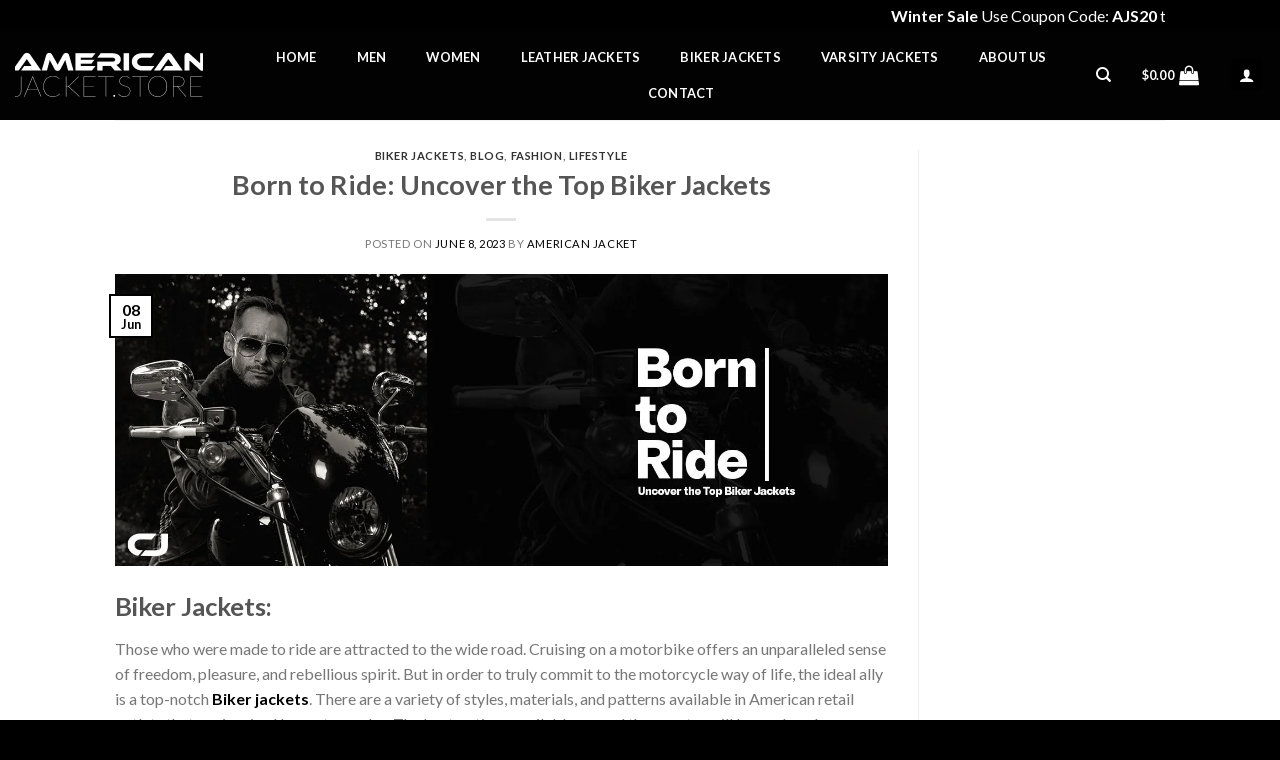

--- FILE ---
content_type: text/html; charset=UTF-8
request_url: https://www.americanjacket.store/born-to-ride-uncover-the-top-biker-jackets-in-american-stores/
body_size: 27534
content:
<!DOCTYPE html> <!--[if IE 9 ]><html lang="en-US" class="ie9 loading-site no-js"> <![endif]--> <!--[if IE 8 ]><html lang="en-US" class="ie8 loading-site no-js"> <![endif]--> <!--[if (gte IE 9)|!(IE)]><!--><html lang="en-US" class="loading-site no-js"> <!--<![endif]--><head><meta name="google-site-verification" content="bvM8s0Qs7NCAsuuqydZPSwmyNfyX27aMpMMY9vFKMpM" /> <script src="https://cdnjs.cloudflare.com/ajax/libs/jquery/3.0.0/jquery.min.js"></script> <script defer src="https://cdnjs.cloudflare.com/ajax/libs/jquery-modal/0.9.1/jquery.modal.min.js"></script> <link rel="stylesheet" href="https://cdnjs.cloudflare.com/ajax/libs/jquery-modal/0.9.1/jquery.modal.min.css" /><meta charset="UTF-8" /><link rel="profile" href="http://gmpg.org/xfn/11" /><link rel="pingback" href="https://www.americanjacket.store/xmlrpc.php" /> <script defer src="[data-uri]"></script> <meta name='robots' content='index, follow, max-image-preview:large, max-snippet:-1, max-video-preview:-1' /><meta name="viewport" content="width=device-width, initial-scale=1, maximum-scale=1" /><title>Born to Ride: Uncover the Top Biker Jackets</title><meta name="description" content="Discover the finest selection of biker jackets in American stores and ride in style with the perfect combination of fashion and protection." /><link rel="canonical" href="https://www.americanjacket.store/born-to-ride-uncover-the-top-biker-jackets-in-american-stores/" /><meta property="og:locale" content="en_US" /><meta property="og:type" content="article" /><meta property="og:title" content="Born to Ride: Uncover the Top Biker Jackets" /><meta property="og:description" content="Discover the finest selection of biker jackets in American stores and ride in style with the perfect combination of fashion and protection." /><meta property="og:url" content="https://www.americanjacket.store/born-to-ride-uncover-the-top-biker-jackets-in-american-stores/" /><meta property="og:site_name" content="American Jacket Store" /><meta property="article:published_time" content="2023-06-08T11:55:10+00:00" /><meta property="article:modified_time" content="2023-06-13T12:59:24+00:00" /><meta property="og:image" content="https://www.americanjacket.store/wp-content/uploads/2023/06/BORN-TO-RIDE.jpg" /><meta property="og:image:width" content="1400" /><meta property="og:image:height" content="530" /><meta property="og:image:type" content="image/jpeg" /><meta name="author" content="American Jacket" /><meta name="twitter:card" content="summary_large_image" /><meta name="twitter:label1" content="Written by" /><meta name="twitter:data1" content="American Jacket" /><meta name="twitter:label2" content="Est. reading time" /><meta name="twitter:data2" content="5 minutes" /> <script type="application/ld+json" class="yoast-schema-graph">{"@context":"https://schema.org","@graph":[{"@type":"Article","@id":"https://www.americanjacket.store/born-to-ride-uncover-the-top-biker-jackets-in-american-stores/#article","isPartOf":{"@id":"https://www.americanjacket.store/born-to-ride-uncover-the-top-biker-jackets-in-american-stores/"},"author":{"name":"American Jacket","@id":"https://www.americanjacket.store/#/schema/person/168338245a8870d4a4c5950b6dce9ae8"},"headline":"Born to Ride: Uncover the Top Biker Jackets","datePublished":"2023-06-08T11:55:10+00:00","dateModified":"2023-06-13T12:59:24+00:00","mainEntityOfPage":{"@id":"https://www.americanjacket.store/born-to-ride-uncover-the-top-biker-jackets-in-american-stores/"},"wordCount":1068,"commentCount":0,"publisher":{"@id":"https://www.americanjacket.store/#organization"},"image":{"@id":"https://www.americanjacket.store/born-to-ride-uncover-the-top-biker-jackets-in-american-stores/#primaryimage"},"thumbnailUrl":"https://www.americanjacket.store/wp-content/uploads/2023/06/BORN-TO-RIDE.jpg","keywords":["Biker Jackets"],"articleSection":["Biker Jackets","Blog","Fashion","Lifestyle"],"inLanguage":"en-US","potentialAction":[{"@type":"CommentAction","name":"Comment","target":["https://www.americanjacket.store/born-to-ride-uncover-the-top-biker-jackets-in-american-stores/#respond"]}]},{"@type":"WebPage","@id":"https://www.americanjacket.store/born-to-ride-uncover-the-top-biker-jackets-in-american-stores/","url":"https://www.americanjacket.store/born-to-ride-uncover-the-top-biker-jackets-in-american-stores/","name":"Born to Ride: Uncover the Top Biker Jackets","isPartOf":{"@id":"https://www.americanjacket.store/#website"},"primaryImageOfPage":{"@id":"https://www.americanjacket.store/born-to-ride-uncover-the-top-biker-jackets-in-american-stores/#primaryimage"},"image":{"@id":"https://www.americanjacket.store/born-to-ride-uncover-the-top-biker-jackets-in-american-stores/#primaryimage"},"thumbnailUrl":"https://www.americanjacket.store/wp-content/uploads/2023/06/BORN-TO-RIDE.jpg","datePublished":"2023-06-08T11:55:10+00:00","dateModified":"2023-06-13T12:59:24+00:00","description":"Discover the finest selection of biker jackets in American stores and ride in style with the perfect combination of fashion and protection.","breadcrumb":{"@id":"https://www.americanjacket.store/born-to-ride-uncover-the-top-biker-jackets-in-american-stores/#breadcrumb"},"inLanguage":"en-US","potentialAction":[{"@type":"ReadAction","target":["https://www.americanjacket.store/born-to-ride-uncover-the-top-biker-jackets-in-american-stores/"]}]},{"@type":"ImageObject","inLanguage":"en-US","@id":"https://www.americanjacket.store/born-to-ride-uncover-the-top-biker-jackets-in-american-stores/#primaryimage","url":"https://www.americanjacket.store/wp-content/uploads/2023/06/BORN-TO-RIDE.jpg","contentUrl":"https://www.americanjacket.store/wp-content/uploads/2023/06/BORN-TO-RIDE.jpg","width":1400,"height":530,"caption":"Biker Jackets"},{"@type":"BreadcrumbList","@id":"https://www.americanjacket.store/born-to-ride-uncover-the-top-biker-jackets-in-american-stores/#breadcrumb","itemListElement":[{"@type":"ListItem","position":1,"name":"Home","item":"https://www.americanjacket.store/"},{"@type":"ListItem","position":2,"name":"Blog","item":"https://www.americanjacket.store/blog/"},{"@type":"ListItem","position":3,"name":"Born to Ride: Uncover the Top Biker Jackets"}]},{"@type":"WebSite","@id":"https://www.americanjacket.store/#website","url":"https://www.americanjacket.store/","name":"American Jacket Store","description":"","publisher":{"@id":"https://www.americanjacket.store/#organization"},"potentialAction":[{"@type":"SearchAction","target":{"@type":"EntryPoint","urlTemplate":"https://www.americanjacket.store/?s={search_term_string}"},"query-input":{"@type":"PropertyValueSpecification","valueRequired":true,"valueName":"search_term_string"}}],"inLanguage":"en-US"},{"@type":"Organization","@id":"https://www.americanjacket.store/#organization","name":"American Jacket Store","url":"https://www.americanjacket.store/","logo":{"@type":"ImageObject","inLanguage":"en-US","@id":"https://www.americanjacket.store/#/schema/logo/image/","url":"https://www.americanjacket.store/wp-content/uploads/2022/11/AMERICAN-JACKET-FONT-WHITE-1.png","contentUrl":"https://www.americanjacket.store/wp-content/uploads/2022/11/AMERICAN-JACKET-FONT-WHITE-1.png","width":188,"height":53,"caption":"American Jacket Store"},"image":{"@id":"https://www.americanjacket.store/#/schema/logo/image/"}},{"@type":"Person","@id":"https://www.americanjacket.store/#/schema/person/168338245a8870d4a4c5950b6dce9ae8","name":"American Jacket","image":{"@type":"ImageObject","inLanguage":"en-US","@id":"https://www.americanjacket.store/#/schema/person/image/","url":"https://secure.gravatar.com/avatar/9e882692cf5a71ec74406bbc3154c93b?s=96&d=mm&r=g","contentUrl":"https://secure.gravatar.com/avatar/9e882692cf5a71ec74406bbc3154c93b?s=96&d=mm&r=g","caption":"American Jacket"},"sameAs":["https://www.americanjacket.store/"]}]}</script> <link rel='dns-prefetch' href='//www.googletagmanager.com' /><link rel='dns-prefetch' href='//fonts.googleapis.com' /><link rel="alternate" type="application/rss+xml" title="American Jacket Store &raquo; Feed" href="https://www.americanjacket.store/feed/" /><link rel="alternate" type="application/rss+xml" title="American Jacket Store &raquo; Comments Feed" href="https://www.americanjacket.store/comments/feed/" /><link rel="alternate" type="application/rss+xml" title="American Jacket Store &raquo; Born to Ride: Uncover the Top Biker Jackets Comments Feed" href="https://www.americanjacket.store/born-to-ride-uncover-the-top-biker-jackets-in-american-stores/feed/" /> <script defer src="[data-uri]"></script> <style id='wp-emoji-styles-inline-css' type='text/css'>img.wp-smiley, img.emoji {
		display: inline !important;
		border: none !important;
		box-shadow: none !important;
		height: 1em !important;
		width: 1em !important;
		margin: 0 0.07em !important;
		vertical-align: -0.1em !important;
		background: none !important;
		padding: 0 !important;
	}</style><link rel='stylesheet' id='wp-block-library-css' href='https://www.americanjacket.store/wp-includes/css/dist/block-library/style.min.css?ver=6.6.4' type='text/css' media='all' /><style id='classic-theme-styles-inline-css' type='text/css'>/*! This file is auto-generated */
.wp-block-button__link{color:#fff;background-color:#32373c;border-radius:9999px;box-shadow:none;text-decoration:none;padding:calc(.667em + 2px) calc(1.333em + 2px);font-size:1.125em}.wp-block-file__button{background:#32373c;color:#fff;text-decoration:none}</style><style id='global-styles-inline-css' type='text/css'>:root{--wp--preset--aspect-ratio--square: 1;--wp--preset--aspect-ratio--4-3: 4/3;--wp--preset--aspect-ratio--3-4: 3/4;--wp--preset--aspect-ratio--3-2: 3/2;--wp--preset--aspect-ratio--2-3: 2/3;--wp--preset--aspect-ratio--16-9: 16/9;--wp--preset--aspect-ratio--9-16: 9/16;--wp--preset--color--black: #000000;--wp--preset--color--cyan-bluish-gray: #abb8c3;--wp--preset--color--white: #ffffff;--wp--preset--color--pale-pink: #f78da7;--wp--preset--color--vivid-red: #cf2e2e;--wp--preset--color--luminous-vivid-orange: #ff6900;--wp--preset--color--luminous-vivid-amber: #fcb900;--wp--preset--color--light-green-cyan: #7bdcb5;--wp--preset--color--vivid-green-cyan: #00d084;--wp--preset--color--pale-cyan-blue: #8ed1fc;--wp--preset--color--vivid-cyan-blue: #0693e3;--wp--preset--color--vivid-purple: #9b51e0;--wp--preset--gradient--vivid-cyan-blue-to-vivid-purple: linear-gradient(135deg,rgba(6,147,227,1) 0%,rgb(155,81,224) 100%);--wp--preset--gradient--light-green-cyan-to-vivid-green-cyan: linear-gradient(135deg,rgb(122,220,180) 0%,rgb(0,208,130) 100%);--wp--preset--gradient--luminous-vivid-amber-to-luminous-vivid-orange: linear-gradient(135deg,rgba(252,185,0,1) 0%,rgba(255,105,0,1) 100%);--wp--preset--gradient--luminous-vivid-orange-to-vivid-red: linear-gradient(135deg,rgba(255,105,0,1) 0%,rgb(207,46,46) 100%);--wp--preset--gradient--very-light-gray-to-cyan-bluish-gray: linear-gradient(135deg,rgb(238,238,238) 0%,rgb(169,184,195) 100%);--wp--preset--gradient--cool-to-warm-spectrum: linear-gradient(135deg,rgb(74,234,220) 0%,rgb(151,120,209) 20%,rgb(207,42,186) 40%,rgb(238,44,130) 60%,rgb(251,105,98) 80%,rgb(254,248,76) 100%);--wp--preset--gradient--blush-light-purple: linear-gradient(135deg,rgb(255,206,236) 0%,rgb(152,150,240) 100%);--wp--preset--gradient--blush-bordeaux: linear-gradient(135deg,rgb(254,205,165) 0%,rgb(254,45,45) 50%,rgb(107,0,62) 100%);--wp--preset--gradient--luminous-dusk: linear-gradient(135deg,rgb(255,203,112) 0%,rgb(199,81,192) 50%,rgb(65,88,208) 100%);--wp--preset--gradient--pale-ocean: linear-gradient(135deg,rgb(255,245,203) 0%,rgb(182,227,212) 50%,rgb(51,167,181) 100%);--wp--preset--gradient--electric-grass: linear-gradient(135deg,rgb(202,248,128) 0%,rgb(113,206,126) 100%);--wp--preset--gradient--midnight: linear-gradient(135deg,rgb(2,3,129) 0%,rgb(40,116,252) 100%);--wp--preset--font-size--small: 13px;--wp--preset--font-size--medium: 20px;--wp--preset--font-size--large: 36px;--wp--preset--font-size--x-large: 42px;--wp--preset--font-family--inter: "Inter", sans-serif;--wp--preset--font-family--cardo: Cardo;--wp--preset--spacing--20: 0.44rem;--wp--preset--spacing--30: 0.67rem;--wp--preset--spacing--40: 1rem;--wp--preset--spacing--50: 1.5rem;--wp--preset--spacing--60: 2.25rem;--wp--preset--spacing--70: 3.38rem;--wp--preset--spacing--80: 5.06rem;--wp--preset--shadow--natural: 6px 6px 9px rgba(0, 0, 0, 0.2);--wp--preset--shadow--deep: 12px 12px 50px rgba(0, 0, 0, 0.4);--wp--preset--shadow--sharp: 6px 6px 0px rgba(0, 0, 0, 0.2);--wp--preset--shadow--outlined: 6px 6px 0px -3px rgba(255, 255, 255, 1), 6px 6px rgba(0, 0, 0, 1);--wp--preset--shadow--crisp: 6px 6px 0px rgba(0, 0, 0, 1);}:where(.is-layout-flex){gap: 0.5em;}:where(.is-layout-grid){gap: 0.5em;}body .is-layout-flex{display: flex;}.is-layout-flex{flex-wrap: wrap;align-items: center;}.is-layout-flex > :is(*, div){margin: 0;}body .is-layout-grid{display: grid;}.is-layout-grid > :is(*, div){margin: 0;}:where(.wp-block-columns.is-layout-flex){gap: 2em;}:where(.wp-block-columns.is-layout-grid){gap: 2em;}:where(.wp-block-post-template.is-layout-flex){gap: 1.25em;}:where(.wp-block-post-template.is-layout-grid){gap: 1.25em;}.has-black-color{color: var(--wp--preset--color--black) !important;}.has-cyan-bluish-gray-color{color: var(--wp--preset--color--cyan-bluish-gray) !important;}.has-white-color{color: var(--wp--preset--color--white) !important;}.has-pale-pink-color{color: var(--wp--preset--color--pale-pink) !important;}.has-vivid-red-color{color: var(--wp--preset--color--vivid-red) !important;}.has-luminous-vivid-orange-color{color: var(--wp--preset--color--luminous-vivid-orange) !important;}.has-luminous-vivid-amber-color{color: var(--wp--preset--color--luminous-vivid-amber) !important;}.has-light-green-cyan-color{color: var(--wp--preset--color--light-green-cyan) !important;}.has-vivid-green-cyan-color{color: var(--wp--preset--color--vivid-green-cyan) !important;}.has-pale-cyan-blue-color{color: var(--wp--preset--color--pale-cyan-blue) !important;}.has-vivid-cyan-blue-color{color: var(--wp--preset--color--vivid-cyan-blue) !important;}.has-vivid-purple-color{color: var(--wp--preset--color--vivid-purple) !important;}.has-black-background-color{background-color: var(--wp--preset--color--black) !important;}.has-cyan-bluish-gray-background-color{background-color: var(--wp--preset--color--cyan-bluish-gray) !important;}.has-white-background-color{background-color: var(--wp--preset--color--white) !important;}.has-pale-pink-background-color{background-color: var(--wp--preset--color--pale-pink) !important;}.has-vivid-red-background-color{background-color: var(--wp--preset--color--vivid-red) !important;}.has-luminous-vivid-orange-background-color{background-color: var(--wp--preset--color--luminous-vivid-orange) !important;}.has-luminous-vivid-amber-background-color{background-color: var(--wp--preset--color--luminous-vivid-amber) !important;}.has-light-green-cyan-background-color{background-color: var(--wp--preset--color--light-green-cyan) !important;}.has-vivid-green-cyan-background-color{background-color: var(--wp--preset--color--vivid-green-cyan) !important;}.has-pale-cyan-blue-background-color{background-color: var(--wp--preset--color--pale-cyan-blue) !important;}.has-vivid-cyan-blue-background-color{background-color: var(--wp--preset--color--vivid-cyan-blue) !important;}.has-vivid-purple-background-color{background-color: var(--wp--preset--color--vivid-purple) !important;}.has-black-border-color{border-color: var(--wp--preset--color--black) !important;}.has-cyan-bluish-gray-border-color{border-color: var(--wp--preset--color--cyan-bluish-gray) !important;}.has-white-border-color{border-color: var(--wp--preset--color--white) !important;}.has-pale-pink-border-color{border-color: var(--wp--preset--color--pale-pink) !important;}.has-vivid-red-border-color{border-color: var(--wp--preset--color--vivid-red) !important;}.has-luminous-vivid-orange-border-color{border-color: var(--wp--preset--color--luminous-vivid-orange) !important;}.has-luminous-vivid-amber-border-color{border-color: var(--wp--preset--color--luminous-vivid-amber) !important;}.has-light-green-cyan-border-color{border-color: var(--wp--preset--color--light-green-cyan) !important;}.has-vivid-green-cyan-border-color{border-color: var(--wp--preset--color--vivid-green-cyan) !important;}.has-pale-cyan-blue-border-color{border-color: var(--wp--preset--color--pale-cyan-blue) !important;}.has-vivid-cyan-blue-border-color{border-color: var(--wp--preset--color--vivid-cyan-blue) !important;}.has-vivid-purple-border-color{border-color: var(--wp--preset--color--vivid-purple) !important;}.has-vivid-cyan-blue-to-vivid-purple-gradient-background{background: var(--wp--preset--gradient--vivid-cyan-blue-to-vivid-purple) !important;}.has-light-green-cyan-to-vivid-green-cyan-gradient-background{background: var(--wp--preset--gradient--light-green-cyan-to-vivid-green-cyan) !important;}.has-luminous-vivid-amber-to-luminous-vivid-orange-gradient-background{background: var(--wp--preset--gradient--luminous-vivid-amber-to-luminous-vivid-orange) !important;}.has-luminous-vivid-orange-to-vivid-red-gradient-background{background: var(--wp--preset--gradient--luminous-vivid-orange-to-vivid-red) !important;}.has-very-light-gray-to-cyan-bluish-gray-gradient-background{background: var(--wp--preset--gradient--very-light-gray-to-cyan-bluish-gray) !important;}.has-cool-to-warm-spectrum-gradient-background{background: var(--wp--preset--gradient--cool-to-warm-spectrum) !important;}.has-blush-light-purple-gradient-background{background: var(--wp--preset--gradient--blush-light-purple) !important;}.has-blush-bordeaux-gradient-background{background: var(--wp--preset--gradient--blush-bordeaux) !important;}.has-luminous-dusk-gradient-background{background: var(--wp--preset--gradient--luminous-dusk) !important;}.has-pale-ocean-gradient-background{background: var(--wp--preset--gradient--pale-ocean) !important;}.has-electric-grass-gradient-background{background: var(--wp--preset--gradient--electric-grass) !important;}.has-midnight-gradient-background{background: var(--wp--preset--gradient--midnight) !important;}.has-small-font-size{font-size: var(--wp--preset--font-size--small) !important;}.has-medium-font-size{font-size: var(--wp--preset--font-size--medium) !important;}.has-large-font-size{font-size: var(--wp--preset--font-size--large) !important;}.has-x-large-font-size{font-size: var(--wp--preset--font-size--x-large) !important;}
:where(.wp-block-post-template.is-layout-flex){gap: 1.25em;}:where(.wp-block-post-template.is-layout-grid){gap: 1.25em;}
:where(.wp-block-columns.is-layout-flex){gap: 2em;}:where(.wp-block-columns.is-layout-grid){gap: 2em;}
:root :where(.wp-block-pullquote){font-size: 1.5em;line-height: 1.6;}</style><link rel='stylesheet' id='contact-form-7-css' href='https://www.americanjacket.store/wp-content/cache/autoptimize/autoptimize_single_3fd2afa98866679439097f4ab102fe0a.php?ver=6.0.6' type='text/css' media='all' /><link rel='stylesheet' id='mfcf7_zl_button_style-css' href='https://www.americanjacket.store/wp-content/cache/autoptimize/autoptimize_single_2eca19332c1af5bdac881e9b82dbd93a.php?12&#038;ver=6.6.4' type='text/css' media='all' /><link rel='stylesheet' id='tss-css' href='https://www.americanjacket.store/wp-content/cache/autoptimize/autoptimize_single_4068ae4f19957debfd1c95b0e8c336bf.php?ver=2.3.13' type='text/css' media='all' /><style id='woocommerce-inline-inline-css' type='text/css'>.woocommerce form .form-row .required { visibility: visible; }</style><link rel='stylesheet' id='brands-styles-css' href='https://www.americanjacket.store/wp-content/cache/autoptimize/autoptimize_single_48d56016b20f151be4f24ba6d0eb1be4.php?ver=9.7.2' type='text/css' media='all' /><link rel='stylesheet' id='flatsome-icons-css' href='https://www.americanjacket.store/wp-content/cache/autoptimize/autoptimize_single_8a1c4f5626a521ebb41f5d989f6e2c7f.php?ver=3.11' type='text/css' media='all' /><link rel='stylesheet' id='font-awesome-css' href='https://www.americanjacket.store/wp-content/plugins/popup-anything-on-click/assets/css/font-awesome.min.css?ver=2.8.4' type='text/css' media='all' /><link rel='stylesheet' id='popupaoc-public-style-css' href='https://www.americanjacket.store/wp-content/cache/autoptimize/autoptimize_single_f2ed12c0714a1294294d07b7a6582cfd.php?ver=2.8.4' type='text/css' media='all' /><link rel='stylesheet' id='flatsome-main-css' href='https://www.americanjacket.store/wp-content/cache/autoptimize/autoptimize_single_6a2aef4f091830213dce3fb463577396.php?ver=3.11.3' type='text/css' media='all' /><link rel='stylesheet' id='flatsome-shop-css' href='https://www.americanjacket.store/wp-content/cache/autoptimize/autoptimize_single_9d613fce9cfc835c7194db8c70b73980.php?ver=3.11.3' type='text/css' media='all' /><link rel='stylesheet' id='flatsome-style-css' href='https://www.americanjacket.store/wp-content/themes/flatsome-main/flatsome/style.css?ver=3.11.3' type='text/css' media='all' /><link rel='stylesheet' id='flatsome-googlefonts-css' href='//fonts.googleapis.com/css?family=Lato%3Aregular%2C700%2C400%2C700%7CDancing+Script%3Aregular%2C400&#038;display=swap&#038;ver=3.9' type='text/css' media='all' /> <script defer src="[data-uri]"></script><script type="text/javascript" src="https://www.americanjacket.store/wp-includes/js/jquery/jquery.min.js?ver=3.7.1" id="jquery-core-js"></script> <script defer type="text/javascript" src="https://www.americanjacket.store/wp-includes/js/jquery/jquery-migrate.min.js?ver=3.4.1" id="jquery-migrate-js"></script> <script defer type="text/javascript" src="https://www.americanjacket.store/wp-content/cache/autoptimize/autoptimize_single_29ecc38d069152c1819a98d75a9d824e.php?ver=6.6.4" id="mfcf7_zl_multiline_files_script-js"></script> <script type="text/javascript" src="https://www.americanjacket.store/wp-content/plugins/woocommerce/assets/js/jquery-blockui/jquery.blockUI.min.js?ver=2.7.0-wc.9.7.2" id="jquery-blockui-js" defer="defer" data-wp-strategy="defer"></script> <script defer id="wc-add-to-cart-js-extra" src="[data-uri]"></script> <script type="text/javascript" src="https://www.americanjacket.store/wp-content/plugins/woocommerce/assets/js/frontend/add-to-cart.min.js?ver=9.7.2" id="wc-add-to-cart-js" defer="defer" data-wp-strategy="defer"></script> <script type="text/javascript" src="https://www.americanjacket.store/wp-content/plugins/woocommerce/assets/js/js-cookie/js.cookie.min.js?ver=2.1.4-wc.9.7.2" id="js-cookie-js" defer="defer" data-wp-strategy="defer"></script> <script defer id="woocommerce-js-extra" src="[data-uri]"></script> <script type="text/javascript" src="https://www.americanjacket.store/wp-content/plugins/woocommerce/assets/js/frontend/woocommerce.min.js?ver=9.7.2" id="woocommerce-js" defer="defer" data-wp-strategy="defer"></script>    <script defer type="text/javascript" src="https://www.googletagmanager.com/gtag/js?id=GT-WBLSPL" id="google_gtagjs-js"></script> <script defer id="google_gtagjs-js-after" src="[data-uri]"></script> <link rel="https://api.w.org/" href="https://www.americanjacket.store/wp-json/" /><link rel="alternate" title="JSON" type="application/json" href="https://www.americanjacket.store/wp-json/wp/v2/posts/3419" /><link rel="EditURI" type="application/rsd+xml" title="RSD" href="https://www.americanjacket.store/xmlrpc.php?rsd" /><meta name="generator" content="WordPress 6.6.4" /><meta name="generator" content="WooCommerce 9.7.2" /><link rel='shortlink' href='https://www.americanjacket.store/?p=3419' /><link rel="alternate" title="oEmbed (JSON)" type="application/json+oembed" href="https://www.americanjacket.store/wp-json/oembed/1.0/embed?url=https%3A%2F%2Fwww.americanjacket.store%2Fborn-to-ride-uncover-the-top-biker-jackets-in-american-stores%2F" /><link rel="alternate" title="oEmbed (XML)" type="text/xml+oembed" href="https://www.americanjacket.store/wp-json/oembed/1.0/embed?url=https%3A%2F%2Fwww.americanjacket.store%2Fborn-to-ride-uncover-the-top-biker-jackets-in-american-stores%2F&#038;format=xml" /><meta name="generator" content="Site Kit by Google 1.141.0" /><meta name="google-site-verification" content="e0aBYaVBbvhw9GdELaD0h2EQ4T2N5XX5mMH2h2tATUs" /><meta name="p:domain_verify" content="d783b12bacae653f8c96b3c39b1382b2"/><style>.bg{opacity: 0; transition: opacity 1s; -webkit-transition: opacity 1s;} .bg-loaded{opacity: 1;}</style><!--[if IE]><link rel="stylesheet" type="text/css" href="https://www.americanjacket.store/wp-content/themes/flatsome-main/flatsome/assets/css/ie-fallback.css"><script src="//cdnjs.cloudflare.com/ajax/libs/html5shiv/3.6.1/html5shiv.js"></script><script>var head = document.getElementsByTagName('head')[0],style = document.createElement('style');style.type = 'text/css';style.styleSheet.cssText = ':before,:after{content:none !important';head.appendChild(style);setTimeout(function(){head.removeChild(style);}, 0);</script><script src="https://www.americanjacket.store/wp-content/themes/flatsome-main/flatsome/assets/libs/ie-flexibility.js"></script><![endif]--> <noscript><style>.woocommerce-product-gallery{ opacity: 1 !important; }</style></noscript><style id='wp-fonts-local' type='text/css'>@font-face{font-family:Inter;font-style:normal;font-weight:300 900;font-display:fallback;src:url('https://www.americanjacket.store/wp-content/plugins/woocommerce/assets/fonts/Inter-VariableFont_slnt,wght.woff2') format('woff2');font-stretch:normal;}
@font-face{font-family:Cardo;font-style:normal;font-weight:400;font-display:fallback;src:url('https://www.americanjacket.store/wp-content/plugins/woocommerce/assets/fonts/cardo_normal_400.woff2') format('woff2');}</style><link rel="icon" href="https://www.americanjacket.store/wp-content/uploads/2024/02/ajs-fav.png" sizes="32x32" /><link rel="icon" href="https://www.americanjacket.store/wp-content/uploads/2024/02/ajs-fav.png" sizes="192x192" /><link rel="apple-touch-icon" href="https://www.americanjacket.store/wp-content/uploads/2024/02/ajs-fav.png" /><meta name="msapplication-TileImage" content="https://www.americanjacket.store/wp-content/uploads/2024/02/ajs-fav.png" /><style id="custom-css" type="text/css">:root {--primary-color: #000000;}.header-main{height: 90px}#logo img{max-height: 90px}#logo{width:201px;}.header-top{min-height: 30px}.has-transparent + .page-title:first-of-type,.has-transparent + #main > .page-title,.has-transparent + #main > div > .page-title,.has-transparent + #main .page-header-wrapper:first-of-type .page-title{padding-top: 120px;}.header.show-on-scroll,.stuck .header-main{height:70px!important}.stuck #logo img{max-height: 70px!important}.header-bg-color, .header-wrapper {background-color: rgba(0,0,0,0.9)}.header-bottom {background-color: #f1f1f1}.header-main .nav > li > a{line-height: 16px }@media (max-width: 549px) {.header-main{height: 70px}#logo img{max-height: 70px}}/* Color */.accordion-title.active, .has-icon-bg .icon .icon-inner,.logo a, .primary.is-underline, .primary.is-link, .badge-outline .badge-inner, .nav-outline > li.active> a,.nav-outline >li.active > a, .cart-icon strong,[data-color='primary'], .is-outline.primary{color: #000000;}/* Color !important */[data-text-color="primary"]{color: #000000!important;}/* Background Color */[data-text-bg="primary"]{background-color: #000000;}/* Background */.scroll-to-bullets a,.featured-title, .label-new.menu-item > a:after, .nav-pagination > li > .current,.nav-pagination > li > span:hover,.nav-pagination > li > a:hover,.has-hover:hover .badge-outline .badge-inner,button[type="submit"], .button.wc-forward:not(.checkout):not(.checkout-button), .button.submit-button, .button.primary:not(.is-outline),.featured-table .title,.is-outline:hover, .has-icon:hover .icon-label,.nav-dropdown-bold .nav-column li > a:hover, .nav-dropdown.nav-dropdown-bold > li > a:hover, .nav-dropdown-bold.dark .nav-column li > a:hover, .nav-dropdown.nav-dropdown-bold.dark > li > a:hover, .is-outline:hover, .tagcloud a:hover,.grid-tools a, input[type='submit']:not(.is-form), .box-badge:hover .box-text, input.button.alt,.nav-box > li > a:hover,.nav-box > li.active > a,.nav-pills > li.active > a ,.current-dropdown .cart-icon strong, .cart-icon:hover strong, .nav-line-bottom > li > a:before, .nav-line-grow > li > a:before, .nav-line > li > a:before,.banner, .header-top, .slider-nav-circle .flickity-prev-next-button:hover svg, .slider-nav-circle .flickity-prev-next-button:hover .arrow, .primary.is-outline:hover, .button.primary:not(.is-outline), input[type='submit'].primary, input[type='submit'].primary, input[type='reset'].button, input[type='button'].primary, .badge-inner{background-color: #000000;}/* Border */.nav-vertical.nav-tabs > li.active > a,.scroll-to-bullets a.active,.nav-pagination > li > .current,.nav-pagination > li > span:hover,.nav-pagination > li > a:hover,.has-hover:hover .badge-outline .badge-inner,.accordion-title.active,.featured-table,.is-outline:hover, .tagcloud a:hover,blockquote, .has-border, .cart-icon strong:after,.cart-icon strong,.blockUI:before, .processing:before,.loading-spin, .slider-nav-circle .flickity-prev-next-button:hover svg, .slider-nav-circle .flickity-prev-next-button:hover .arrow, .primary.is-outline:hover{border-color: #000000}.nav-tabs > li.active > a{border-top-color: #000000}.widget_shopping_cart_content .blockUI.blockOverlay:before { border-left-color: #000000 }.woocommerce-checkout-review-order .blockUI.blockOverlay:before { border-left-color: #000000 }/* Fill */.slider .flickity-prev-next-button:hover svg,.slider .flickity-prev-next-button:hover .arrow{fill: #000000;}/* Background Color */[data-icon-label]:after, .secondary.is-underline:hover,.secondary.is-outline:hover,.icon-label,.button.secondary:not(.is-outline),.button.alt:not(.is-outline), .badge-inner.on-sale, .button.checkout, .single_add_to_cart_button, .current .breadcrumb-step{ background-color:#474747; }[data-text-bg="secondary"]{background-color: #474747;}/* Color */.secondary.is-underline,.secondary.is-link, .secondary.is-outline,.stars a.active, .star-rating:before, .woocommerce-page .star-rating:before,.star-rating span:before, .color-secondary{color: #474747}/* Color !important */[data-text-color="secondary"]{color: #474747!important;}/* Border */.secondary.is-outline:hover{border-color:#474747}body{font-family:"Lato", sans-serif}body{font-weight: 400}.nav > li > a {font-family:"Lato", sans-serif;}.nav > li > a {font-weight: 700;}h1,h2,h3,h4,h5,h6,.heading-font, .off-canvas-center .nav-sidebar.nav-vertical > li > a{font-family: "Lato", sans-serif;}h1,h2,h3,h4,h5,h6,.heading-font,.banner h1,.banner h2{font-weight: 700;}.alt-font{font-family: "Dancing Script", sans-serif;}.alt-font{font-weight: 400!important;}.header:not(.transparent) .header-nav.nav > li > a {color: #ffffff;}@media screen and (min-width: 550px){.products .box-vertical .box-image{min-width: 300px!important;width: 300px!important;}}.footer-2{background-color: #000000}.absolute-footer, html{background-color: #000000}.label-new.menu-item > a:after{content:"New";}.label-hot.menu-item > a:after{content:"Hot";}.label-sale.menu-item > a:after{content:"Sale";}.label-popular.menu-item > a:after{content:"Popular";}</style><style type="text/css" id="wp-custom-css">.col-umns {
  float: left;
  width: 50% !important;
  padding: 10px;
  height: 300px;
}
.col-umns li
{
	text-align: left !important;
	font-size: 14px;
}
.page-id-98 .col.medium-3.small-12.large-3 {
    background: black;
}
.btn-home
{
	display: flex;
    flex-wrap: wrap;
    align-content: center;
	justify-content: center;
}
.header-inner.flex-row.container.logo-left.medium-logo-center {
    max-width: 100%;
}
ul.header-nav.header-nav-main.nav.nav-left.nav-uppercase {
    text-align: center;
    display: inline-block;
}
ul.header-nav.header-nav-main.nav.nav-left.nav-uppercase li {
    margin: 0 20px;
}
.row-bg
{
	    background-image: url(https://www.americanjacket.store/wp-content/uploads/2024/08/pexels-photo-14233065-scaled.jpeg) !important;
	background-repeat: no-repeat;
    background-size: cover;
	background-position: center;
}
.p-bg
{
	color: white;
    padding: 30px 30px 0px 30px;
    background: rgba(0, 0, 0, 0.7);
    margin: 30px 60px 30px 90px;
}
.p-bg2
{
	color: white;
    padding: 70px 60px 90px 60px;
    background: #000;
    margin: 30px;
}
.a-p
{
	color: white;
    font-size: 20px;
    line-height: 8;
	    background: black;
    padding: 12px 30px;
}
.a-p:hover
{
	color: white;
    font-size: 20px;
    line-height: 8;
}
.stars-home
{
	width: 150px;
    margin-left: auto;
    margin-right: auto;
    display: block;
    margin-top: 25px;
}
.stars-home2
{
	width: 250px;
    margin-left: auto;
    margin-right: auto;
    display: block;
    margin-top: 70px;
}
span.widget-title {
    font-size: 1em;
    font-weight: 600;
}
.dark .is-divider {
    background-color: rgb(82 82 82 / 30%);
}
ul#menu-men a:hover {
    color: #474747;
}
ul#menu-women a:hover {
    color: #474747;
}
ul#menu-useful-links a:hover {
    color: #474747;
}
.paoc-popup-btn {
    background: #000000;
}
a {
    color: #000000;
    text-decoration: none;
}
@media only screen and (min-width: 600px) {
.width-75
{
	 width:75% !important;
}
}
@media only screen and (max-width: 600px) {
.width-75
{
	 width:100% !important;
	padding: 0px !important;
}
}
.exp-btn{
	text-align: right;
}
form.variations_form.cart {
    margin-bottom: 0;
}
.tss-wrapper .single-item-wrapper h3.author-name {
    font-size: 24px;
    margin: 15px 0 8px;
    padding: 0px;
    line-height: 1.25;
    font-weight: 400;
    color: #000000;
}
.rating-wrapper::before {
    content: '5 Star';
    display: block;
    color: black;
}
.star-rating span:before {
    color: #FDCC0D;
}
time.woocommerce-review__published-date {
    display: none;
}
span.woocommerce-review__dash:after {
    content: 'VERIFIED PURCHASE';
    color: green;
}</style> <script defer src="https://www.googletagmanager.com/gtag/js?id=G-SG7PD7WS2X"></script> <script defer src="[data-uri]"></script> </head><body class="post-template-default single single-post postid-3419 single-format-standard wp-custom-logo theme-flatsome-main/flatsome woocommerce-no-js lightbox nav-dropdown-has-arrow"> <a class="skip-link screen-reader-text" href="#main">Skip to content</a><div id="wrapper"><header id="header" class="header has-sticky sticky-jump"><div class="header-wrapper"><div id="top-bar" class="header-top hide-for-sticky nav-dark flex-has-center"><div class="flex-row container"> <marquee><p style="font-size: 16px; margin-bottom:0; color: #fff"><b>Winter Sale</b> Use Coupon Code: <b>AJS20</b> to get an Extra <b>20%</b> Discount (Free Shipping Worldwide)</p></marquee><div class="flex-col hide-for-medium flex-center"><ul class="nav nav-center nav-small  nav-divided"></ul></div><div class="flex-col show-for-medium flex-grow"><ul class="nav nav-center nav-small mobile-nav  nav-divided"></ul></div></div></div><div id="masthead" class="header-main "><div class="header-inner flex-row container logo-left medium-logo-center" role="navigation"><div id="logo" class="flex-col logo"> <a href="https://www.americanjacket.store/" title="American Jacket Store" rel="home"> <img width="201" height="90" src="https://www.americanjacket.store/wp-content/uploads/2022/11/AMERICAN-JACKET-FONT-WHITE-1.png" class="header_logo header-logo" alt="American Jacket Store"/><img  width="201" height="90" src="https://www.americanjacket.store/wp-content/uploads/2022/11/AMERICAN-JACKET-FONT-WHITE-1.png" class="header-logo-dark" alt="American Jacket Store"/></a></div><div class="flex-col show-for-medium flex-left"><ul class="mobile-nav nav nav-left "><li class="nav-icon has-icon"> <a href="#" data-open="#main-menu" data-pos="left" data-bg="main-menu-overlay" data-color="" class="is-small" aria-label="Menu" aria-controls="main-menu" aria-expanded="false"> <i class="icon-menu" ></i> </a></li></ul></div><div class="flex-col hide-for-medium flex-left
 flex-grow"><ul class="header-nav header-nav-main nav nav-left  nav-uppercase" ><li id="menu-item-4644" class="menu-item menu-item-type-post_type menu-item-object-page menu-item-home menu-item-4644"><a href="https://www.americanjacket.store/" class="nav-top-link">Home</a></li><li id="menu-item-5116" class="menu-item menu-item-type-custom menu-item-object-custom menu-item-5116"><a href="https://www.americanjacket.store/product-category/men/?orderby=date" class="nav-top-link">Men</a></li><li id="menu-item-5117" class="menu-item menu-item-type-custom menu-item-object-custom menu-item-5117"><a href="https://www.americanjacket.store/product-category/women/?orderby=date" class="nav-top-link">Women</a></li><li id="menu-item-5118" class="menu-item menu-item-type-custom menu-item-object-custom menu-item-5118"><a href="https://www.americanjacket.store/product-category/leather-jackets/?orderby=date" class="nav-top-link">Leather Jackets</a></li><li id="menu-item-5119" class="menu-item menu-item-type-custom menu-item-object-custom menu-item-5119"><a href="https://www.americanjacket.store/product-category/biker-jackets/?orderby=date" class="nav-top-link">Biker Jackets</a></li><li id="menu-item-5120" class="menu-item menu-item-type-custom menu-item-object-custom menu-item-5120"><a href="https://www.americanjacket.store/product-category/varsity-jackets/?orderby=date" class="nav-top-link">Varsity Jackets</a></li><li id="menu-item-4645" class="menu-item menu-item-type-post_type menu-item-object-page menu-item-4645"><a href="https://www.americanjacket.store/about-us/" class="nav-top-link">About Us</a></li><li id="menu-item-4646" class="menu-item menu-item-type-post_type menu-item-object-page menu-item-4646"><a href="https://www.americanjacket.store/contact/" class="nav-top-link">Contact</a></li></ul></div><div class="flex-col hide-for-medium flex-right"><ul class="header-nav header-nav-main nav nav-right  nav-uppercase"><li class="header-search header-search-dropdown has-icon has-dropdown menu-item-has-children"> <a href="#" aria-label="Search" class="is-small"><i class="icon-search" ></i></a><ul class="nav-dropdown nav-dropdown-default"><li class="header-search-form search-form html relative has-icon"><div class="header-search-form-wrapper"><div class="searchform-wrapper ux-search-box relative is-normal"><form role="search" method="get" class="searchform" action="https://www.americanjacket.store/"><div class="flex-row relative"><div class="flex-col flex-grow"> <label class="screen-reader-text" for="woocommerce-product-search-field-0">Search for:</label> <input type="search" id="woocommerce-product-search-field-0" class="search-field mb-0" placeholder="Search&hellip;" value="" name="s" /> <input type="hidden" name="post_type" value="product" /></div><div class="flex-col"> <button type="submit" value="Search" class="ux-search-submit submit-button secondary button icon mb-0"> <i class="icon-search" ></i> </button></div></div><div class="live-search-results text-left z-top"></div></form></div></div></li></ul></li><li class="header-divider"></li><li class="cart-item has-icon has-dropdown"> <a href="https://www.americanjacket.store/cart/" title="Cart" class="header-cart-link is-small"> <span class="header-cart-title"> <span class="cart-price"><span class="woocommerce-Price-amount amount"><bdi><span class="woocommerce-Price-currencySymbol">&#36;</span>0.00</bdi></span></span> </span> <i class="icon-shopping-bag"
 data-icon-label="0"> </i> </a><ul class="nav-dropdown nav-dropdown-default"><li class="html widget_shopping_cart"><div class="widget_shopping_cart_content"><p class="woocommerce-mini-cart__empty-message">No products in the cart.</p></div></li></ul></li><li class="header-divider"></li><li class="account-item has-icon
 "
><div class="header-button"> <a href="https://www.americanjacket.store/my-account/"
 class="nav-top-link nav-top-not-logged-in icon primary button round is-small"
 data-open="#login-form-popup"  > <i class="icon-user" ></i> </a></div></li></ul></div><div class="flex-col show-for-medium flex-right"><ul class="mobile-nav nav nav-right "><li class="cart-item has-icon"> <a href="https://www.americanjacket.store/cart/" class="header-cart-link off-canvas-toggle nav-top-link is-small" data-open="#cart-popup" data-class="off-canvas-cart" title="Cart" data-pos="right"> <i class="icon-shopping-bag"
 data-icon-label="0"> </i> </a><div id="cart-popup" class="mfp-hide widget_shopping_cart"><div class="cart-popup-inner inner-padding"><div class="cart-popup-title text-center"><h4 class="uppercase">Cart</h4><div class="is-divider"></div></div><div class="widget_shopping_cart_content"><p class="woocommerce-mini-cart__empty-message">No products in the cart.</p></div><div class="cart-sidebar-content relative"></div></div></div></li></ul></div></div><div class="container"><div class="top-divider full-width"></div></div></div><div class="header-bg-container fill"><div class="header-bg-image fill"></div><div class="header-bg-color fill"></div></div></div></header><main id="main" class=""><div id="content" class="blog-wrapper blog-single page-wrapper"><div class="row row-large row-divided "><div class="large-9 col"><article id="post-3419" class="post-3419 post type-post status-publish format-standard has-post-thumbnail hentry category-biker-jackets category-blog category-fashion category-lifestyle tag-biker-jackets"><div class="article-inner "><header class="entry-header"><div class="entry-header-text entry-header-text-top text-center"><h6 class="entry-category is-xsmall"> <a href="https://www.americanjacket.store/category/biker-jackets/" rel="category tag">Biker Jackets</a>, <a href="https://www.americanjacket.store/category/blog/" rel="category tag">Blog</a>, <a href="https://www.americanjacket.store/category/fashion/" rel="category tag">Fashion</a>, <a href="https://www.americanjacket.store/category/lifestyle/" rel="category tag">Lifestyle</a></h6><h1 class="entry-title">Born to Ride: Uncover the Top Biker Jackets</h1><div class="entry-divider is-divider small"></div><div class="entry-meta uppercase is-xsmall"> <span class="posted-on">Posted on <a href="https://www.americanjacket.store/born-to-ride-uncover-the-top-biker-jackets-in-american-stores/" rel="bookmark"><time class="entry-date published" datetime="2023-06-08T11:55:10-05:00">June 8, 2023</time><time class="updated" datetime="2023-06-13T12:59:24-05:00">June 13, 2023</time></a></span><span class="byline"> by <span class="meta-author vcard"><a class="url fn n" href="https://www.americanjacket.store/author/skinsleatherz/">American Jacket</a></span></span></div></div><div class="entry-image relative"> <a href="https://www.americanjacket.store/born-to-ride-uncover-the-top-biker-jackets-in-american-stores/"> <img width="1020" height="386" src="https://www.americanjacket.store/wp-content/uploads/2023/06/BORN-TO-RIDE.jpg" class="attachment-large size-large wp-post-image" alt="Biker Jackets" decoding="async" fetchpriority="high" srcset="https://www.americanjacket.store/wp-content/uploads/2023/06/BORN-TO-RIDE.jpg 1400w, https://www.americanjacket.store/wp-content/uploads/2023/06/BORN-TO-RIDE-600x227.jpg 600w, https://www.americanjacket.store/wp-content/uploads/2023/06/BORN-TO-RIDE-800x303.jpg 800w, https://www.americanjacket.store/wp-content/uploads/2023/06/BORN-TO-RIDE-768x291.jpg 768w" sizes="(max-width: 1020px) 100vw, 1020px" /></a><div class="badge absolute top post-date badge-outline"><div class="badge-inner"> <span class="post-date-day">08</span><br> <span class="post-date-month is-small">Jun</span></div></div></div></header><div class="entry-content single-page"><p></p><h2 class="wp-block-heading">Biker Jackets:</h2><p>Those who were made to ride are attracted to the wide road. Cruising on a motorbike offers an unparalleled sense of freedom, pleasure, and rebellious spirit. But in order to truly commit to the motorcycle way of life, the ideal ally is a top-notch <a href="https://www.americanjacket.store/product-category/biker-jackets/"><strong>Biker jackets</strong></a>. There are a variety of styles, materials, and patterns available in American retail outlets that are inspired by motorcycles. The best options available around the country will be explored as we delve into the world of motorcycle jackets in this blog.&nbsp; From classic leather to modern textiles, these jackets not only exude style but also provide the necessary protection for riders. So gear up, hop on your bike, and let&#8217;s embark on a journey to uncover the top biker jackets in American stores.</p><h2 class="wp-block-heading"><strong>Long Flap Collar Real Leather Black Biker Jacket For Men:</strong></h2><p>The Long Flap Collar Real Leather Black Biker Jacket for Men is the ideal fusion of fashion, toughness, and practicality. The exterior material of this jacket, which is made of real leather, guarantees enduring quality and a sophisticated appearance. For all-day wear, the viscose lining&#8217;s interior provides a pleasant and breathable feel. The lapel collar brings out classic biker aesthetics, while the front zip closure adds a touch of edginess. This jacket, which is timeless black, easily matches any look.&nbsp;</p><p>You can easily store your essentials when traveling thanks to the two zipper pockets that are provided on the waist. The jacket&#8217;s full-length zipper cuffs add to its fashionable appeal while also allowing for simple ventilation and an adjustable fit. We take pride in providing top-notch, secure, and environmentally responsible accessories that complete the overall design. You may ride in assurance knowing that you&#8217;re wearing sustainable clothing thanks to our dedication to sustainability. Our<strong> </strong><a href="https://www.americanjacket.store/product/long-flap-collar-real-leather-black-biker-jacket-for-men/">Long Flap Collar Real Leather Black Biker Jacket</a> for Men is the ideal option whether you&#8217;re traveling the open road or simply trying to improve your everyday style.&nbsp;</p><h2 class="wp-block-heading"><strong>Classic Brown Moto Vintage Leather Jacket:</strong></h2><p>The <a href="https://www.americanjacket.store/product/classic-brown-moto-vintage-leather-jacket/">Classic Brown Moto Vintage Leather Jacket</a> is a mesmerizing masterpiece that flawlessly combines classic design with unmatched functionality. Indulge in the appeal of this jacket, carefully handmade from 100% quality leather and given a mesmerizing spray wax finish. Dive into the world of unmatched workmanship as you do. Its retro appeal captures the attention of everyone who sees it, and its rugged construction ensures enduring durability and unbeatable weather resistance. Enjoy the maximum convenience with the two interior pockets on the quilted viscose lining, which is expertly fitted to create a wonderful touch. This amazing jacket features 35 grams of air and water-resistant padding that is flawlessly incorporated throughout the lining, ensuring your comfort and protection as you engage the elements.</p><p>With the stylish front zip fastening, you can easily give your outfit some edge while releasing your inner fashion star. The two breast pockets and two waist zip pockets, skillfully created to combine functionality and style, allow you to carry your things with ease. Enjoy the refined elegance and versatility of the YKK zipper-accentuated snap-tab collar&#8217;s sophisticated design.</p><h2 class="wp-block-heading"><strong>Long Sleeves And Quilted Black Leather Jacket For Women:</strong></h2><p>Our magnificent Long Sleeves And Quilted Black Leather Jacket for Women, a true masterpiece carefully produced with precise attention to detail, will take your sense of style to new heights. This magnificent motorcycle jacket, handcrafted from real lamb leather and given a lavish WAX finish, emerges with a sense of elegance and grace that is impossible to resist. Enjoy the unmatched comfort of the viscose lining as it caresses your skin and immerses you in an environment of incomparable luxury. The two chest flap pockets strike the ideal mix between fashion and utility, while the front zip fastening adds a dash of smoothness and edge.&nbsp;</p><p>You may embrace fashion with peace of mind thanks to the premium eco-friendly and secure accessories that were used in its development. This reflects our dedication to both style and sustainability. This <a href="https://www.americanjacket.store/product/long-sleeves-and-quilted-black-leather-jacket-for-women/">Long Sleeves And Quilted Black Leather Jacket</a> for Women effortlessly displays confidence, empowerment, and undeniable allure. Get ready to turn heads and command attention wherever you go. For the contemporary woman looking for both style and substance, it is the perfect wardrobe necessity thanks to its timeless design and superb craftsmanship. Making a statement with this alluring leather jacket, which is sure to become your signature piece, is the height of fashion brilliance.</p><h2 class="wp-block-heading"><strong>Double Zipper Brown Leather Jacket For Men:</strong></h2><p><a href="https://www.americanjacket.store/product/double-zipper-brown-leather-jacket-for-men/">Double Zipper Brown Leather Jacket For Men</a><strong> </strong>is the epitome of fashion and usefulness. This men&#8217;s biker leather jacket displays the ideal blend of tough appeal and classic elegance. It emanates a sense of refinement and luxury because it is made of real lamb leather and has been hand-WAX treated. The viscose inside lining ensures a soft and opulent feel against your skin, allowing you to enjoy it with total ease. The chest and waist zipper pockets provide plenty of areas to safely keep your things, while the front adjustable zipper closure adds versatility and allows for a customizable fit.</p><p>The jacket&#8217;s lapel collar gives it a touch of vintage charm, boosting your appearance with a sense of sophisticated style. The jacket&#8217;s flawless design is further enhanced by the full-length sleeves with zipper cuffs, which also provide a custom fit and unfettered movement. This jacket was made with premium, secure, and environmentally friendly materials, showing our dedication to both style and sustainability.</p><h2 class="wp-block-heading">Conclusion:</h2><p>In conclusion, the world of <a href="https://www.americanjacket.store/product-category/biker-jackets/"><strong>Biker jackets</strong></a> offers a captivating blend of fashion, toughness, and practicality. Whether you&#8217;re a born rider seeking the perfect companion for your adventures or simply aiming to enhance your everyday style, American stores provide an array of top-notch options to cater to your needs. From the enduring quality and sophistication of the Long Flap Collar Real Leather Black Biker Jacket for Men to the mesmerizing craftsmanship and unbeatable weather resistance of the Classic Brown Moto Vintage Leather Jacket, to the elegance and allure of the Long Sleeves And Quilted Black Leather Jacket for Women, and the refined charm and usefulness of the Men&#8217;s Double Zipper Brown Leather Jacket, each jacket represents a masterpiece that seamlessly combines style and functionality. So gear up, embrace the spirit of the open road, and ride in style with the finest selection of biker jackets<strong> </strong>available in American stores.</p><div class="blog-share text-center"><div class="is-divider medium"></div><div class="social-icons share-icons share-row relative" ><a href="whatsapp://send?text=Born%20to%20Ride%3A%20Uncover%20the%20Top%20Biker%20Jackets - https://www.americanjacket.store/born-to-ride-uncover-the-top-biker-jackets-in-american-stores/" data-action="share/whatsapp/share" class="icon button circle is-outline tooltip whatsapp show-for-medium" title="Share on WhatsApp"><i class="icon-whatsapp"></i></a><a href="//www.facebook.com/sharer.php?u=https://www.americanjacket.store/born-to-ride-uncover-the-top-biker-jackets-in-american-stores/" data-label="Facebook" onclick="window.open(this.href,this.title,'width=500,height=500,top=300px,left=300px');  return false;" rel="noopener noreferrer nofollow" target="_blank" class="icon button circle is-outline tooltip facebook" title="Share on Facebook"><i class="icon-facebook" ></i></a><a href="//twitter.com/share?url=https://www.americanjacket.store/born-to-ride-uncover-the-top-biker-jackets-in-american-stores/" onclick="window.open(this.href,this.title,'width=500,height=500,top=300px,left=300px');  return false;" rel="noopener noreferrer nofollow" target="_blank" class="icon button circle is-outline tooltip twitter" title="Share on Twitter"><i class="icon-twitter" ></i></a><a href="mailto:enteryour@addresshere.com?subject=Born%20to%20Ride%3A%20Uncover%20the%20Top%20Biker%20Jackets&amp;body=Check%20this%20out:%20https://www.americanjacket.store/born-to-ride-uncover-the-top-biker-jackets-in-american-stores/" rel="nofollow" class="icon button circle is-outline tooltip email" title="Email to a Friend"><i class="icon-envelop" ></i></a><a href="//pinterest.com/pin/create/button/?url=https://www.americanjacket.store/born-to-ride-uncover-the-top-biker-jackets-in-american-stores/&amp;media=https://www.americanjacket.store/wp-content/uploads/2023/06/BORN-TO-RIDE.jpg&amp;description=Born%20to%20Ride%3A%20Uncover%20the%20Top%20Biker%20Jackets" onclick="window.open(this.href,this.title,'width=500,height=500,top=300px,left=300px');  return false;" rel="noopener noreferrer nofollow" target="_blank" class="icon button circle is-outline tooltip pinterest" title="Pin on Pinterest"><i class="icon-pinterest" ></i></a><a href="//www.linkedin.com/shareArticle?mini=true&url=https://www.americanjacket.store/born-to-ride-uncover-the-top-biker-jackets-in-american-stores/&title=Born%20to%20Ride%3A%20Uncover%20the%20Top%20Biker%20Jackets" onclick="window.open(this.href,this.title,'width=500,height=500,top=300px,left=300px');  return false;"  rel="noopener noreferrer nofollow" target="_blank" class="icon button circle is-outline tooltip linkedin" title="Share on LinkedIn"><i class="icon-linkedin" ></i></a></div></div></div><footer class="entry-meta text-center"> This entry was posted in <a href="https://www.americanjacket.store/category/biker-jackets/" rel="category tag">Biker Jackets</a>, <a href="https://www.americanjacket.store/category/blog/" rel="category tag">Blog</a>, <a href="https://www.americanjacket.store/category/fashion/" rel="category tag">Fashion</a>, <a href="https://www.americanjacket.store/category/lifestyle/" rel="category tag">Lifestyle</a> and tagged <a href="https://www.americanjacket.store/tag/biker-jackets/" rel="tag">Biker Jackets</a>.</footer><div class="entry-author author-box"><div class="flex-row align-top"><div class="flex-col mr circle"><div class="blog-author-image"> <img alt='' src='https://secure.gravatar.com/avatar/9e882692cf5a71ec74406bbc3154c93b?s=90&#038;d=mm&#038;r=g' srcset='https://secure.gravatar.com/avatar/9e882692cf5a71ec74406bbc3154c93b?s=180&#038;d=mm&#038;r=g 2x' class='avatar avatar-90 photo' height='90' width='90' decoding='async'/></div></div><div class="flex-col flex-grow"><h5 class="author-name uppercase pt-half"> American Jacket</h5><p class="author-desc small"></p></div></div></div><nav role="navigation" id="nav-below" class="navigation-post"><div class="flex-row next-prev-nav bt bb"><div class="flex-col flex-grow nav-prev text-left"></div><div class="flex-col flex-grow nav-next text-right"><div class="nav-next"><a href="https://www.americanjacket.store/elevate-your-look-uncover-the-top-bomber-jackets/" rel="next">Elevate Your Look: Uncover the Top Bomber Jackets <span class="hide-for-small"><i class="icon-angle-right" ></i></span></a></div></div></div></nav></div></article><div id="comments" class="comments-area"><div id="respond" class="comment-respond"><h3 id="reply-title" class="comment-reply-title">Leave a Reply <small><a rel="nofollow" id="cancel-comment-reply-link" href="/born-to-ride-uncover-the-top-biker-jackets-in-american-stores/#respond" style="display:none;">Cancel reply</a></small></h3><form action="https://www.americanjacket.store/wp-comments-post.php" method="post" id="commentform" class="comment-form" novalidate><p class="comment-notes"><span id="email-notes">Your email address will not be published.</span> <span class="required-field-message">Required fields are marked <span class="required">*</span></span></p><p class="comment-form-comment"><label for="comment">Comment <span class="required">*</span></label><textarea id="comment" name="comment" cols="45" rows="8" maxlength="65525" required></textarea></p><p class="comment-form-author"><label for="author">Name <span class="required">*</span></label> <input id="author" name="author" type="text" value="" size="30" maxlength="245" autocomplete="name" required /></p><p class="comment-form-email"><label for="email">Email <span class="required">*</span></label> <input id="email" name="email" type="email" value="" size="30" maxlength="100" aria-describedby="email-notes" autocomplete="email" required /></p><p class="comment-form-url"><label for="url">Website</label> <input id="url" name="url" type="url" value="" size="30" maxlength="200" autocomplete="url" /></p><p class="comment-form-cookies-consent"><input id="wp-comment-cookies-consent" name="wp-comment-cookies-consent" type="checkbox" value="yes" /> <label for="wp-comment-cookies-consent">Save my name, email, and website in this browser for the next time I comment.</label></p><p class="form-submit"><input name="submit" type="submit" id="submit" class="submit" value="Post Comment" /> <input type='hidden' name='comment_post_ID' value='3419' id='comment_post_ID' /> <input type='hidden' name='comment_parent' id='comment_parent' value='0' /></p></form></div></div></div><div class="post-sidebar large-3 col"><div id="secondary" class="widget-area " role="complementary"></div></div></div></div></main><footer id="footer" class="footer-wrapper"><div class="footer-widgets footer footer-2 dark"><div class="row dark large-columns-4 mb-0"><div id="nav_menu-6" class="col pb-0 widget widget_nav_menu"><span class="widget-title">Men Collection</span><div class="is-divider small"></div><div class="menu-men-container"><ul id="menu-men" class="menu"><li id="menu-item-3240" class="menu-item menu-item-type-taxonomy menu-item-object-product_cat menu-item-3240"><a href="https://www.americanjacket.store/product-category/biker-jackets/biker-jackets-men/">Biker Jackets Men</a></li><li id="menu-item-3241" class="menu-item menu-item-type-taxonomy menu-item-object-product_cat menu-item-3241"><a href="https://www.americanjacket.store/product-category/bomber-jackets/bomber-jackets-men/">Bomber Jackets Men</a></li><li id="menu-item-3242" class="menu-item menu-item-type-taxonomy menu-item-object-product_cat menu-item-3242"><a href="https://www.americanjacket.store/product-category/fashion-jackets/fashion-jackets-men/">Fashion Jackets Men</a></li><li id="menu-item-3243" class="menu-item menu-item-type-taxonomy menu-item-object-product_cat menu-item-3243"><a href="https://www.americanjacket.store/product-category/leather-coats/leather-coats-men/">Leather Coats Men</a></li><li id="menu-item-3244" class="menu-item menu-item-type-taxonomy menu-item-object-product_cat menu-item-3244"><a href="https://www.americanjacket.store/product-category/puffer-jackets/puffer-jackets-men/">Puffer Jackets Men</a></li><li id="menu-item-3245" class="menu-item menu-item-type-taxonomy menu-item-object-product_cat menu-item-3245"><a href="https://www.americanjacket.store/product-category/quilted-jackets/quilted-jackets-men/">Quilted Jackets Men</a></li><li id="menu-item-3246" class="menu-item menu-item-type-taxonomy menu-item-object-product_cat menu-item-3246"><a href="https://www.americanjacket.store/product-category/suede-leather-jackets/suede-leather-jackets-men/">Suede Leather Jackets Men</a></li><li id="menu-item-3247" class="menu-item menu-item-type-taxonomy menu-item-object-product_cat menu-item-3247"><a href="https://www.americanjacket.store/product-category/shearling-jackets/shearling-jackets-men/">Shearling Jackets Men</a></li></ul></div></div><div id="nav_menu-7" class="col pb-0 widget widget_nav_menu"><span class="widget-title">Women Collection</span><div class="is-divider small"></div><div class="menu-women-container"><ul id="menu-women" class="menu"><li id="menu-item-3249" class="menu-item menu-item-type-taxonomy menu-item-object-product_cat menu-item-3249"><a href="https://www.americanjacket.store/product-category/biker-jackets/biker-jackets-women/">Biker Jackets Women</a></li><li id="menu-item-3250" class="menu-item menu-item-type-taxonomy menu-item-object-product_cat menu-item-3250"><a href="https://www.americanjacket.store/product-category/bomber-jackets/bomber-jackets-women/">Bomber Jackets Women</a></li><li id="menu-item-3251" class="menu-item menu-item-type-taxonomy menu-item-object-product_cat menu-item-3251"><a href="https://www.americanjacket.store/product-category/fashion-jackets/fashion-jackets-women/">Fashion Jackets Women</a></li><li id="menu-item-3252" class="menu-item menu-item-type-taxonomy menu-item-object-product_cat menu-item-3252"><a href="https://www.americanjacket.store/product-category/leather-coats/leather-coats-women/">Leather Coats Women</a></li><li id="menu-item-3253" class="menu-item menu-item-type-taxonomy menu-item-object-product_cat menu-item-3253"><a href="https://www.americanjacket.store/product-category/puffer-jackets/puffer-jackets-women/">Puffer Jackets Women</a></li><li id="menu-item-3254" class="menu-item menu-item-type-taxonomy menu-item-object-product_cat menu-item-3254"><a href="https://www.americanjacket.store/product-category/quilted-jackets/quilted-jackets-women/">Quilted Jackets Women</a></li><li id="menu-item-3255" class="menu-item menu-item-type-taxonomy menu-item-object-product_cat menu-item-3255"><a href="https://www.americanjacket.store/product-category/suede-leather-jackets/">Suede Leather Jackets Women</a></li><li id="menu-item-3256" class="menu-item menu-item-type-taxonomy menu-item-object-product_cat menu-item-3256"><a href="https://www.americanjacket.store/product-category/shearling-jackets/shearling-jackets-women/">Shearling Jackets Women</a></li></ul></div></div><div id="nav_menu-5" class="col pb-0 widget widget_nav_menu"><span class="widget-title">OUR POLICY</span><div class="is-divider small"></div><div class="menu-useful-links-container"><ul id="menu-useful-links" class="menu"><li id="menu-item-3258" class="menu-item menu-item-type-post_type menu-item-object-page current_page_parent menu-item-3258"><a href="https://www.americanjacket.store/blog/">Blog</a></li><li id="menu-item-4585" class="menu-item menu-item-type-post_type menu-item-object-page menu-item-4585"><a href="https://www.americanjacket.store/about-us/">About Us</a></li><li id="menu-item-3259" class="menu-item menu-item-type-post_type menu-item-object-page menu-item-3259"><a href="https://www.americanjacket.store/contact/">Contact Us</a></li><li id="menu-item-3696" class="menu-item menu-item-type-post_type menu-item-object-page menu-item-3696"><a href="https://www.americanjacket.store/shipping-policy/">Shipping Policy</a></li><li id="menu-item-4553" class="menu-item menu-item-type-post_type menu-item-object-page menu-item-4553"><a href="https://www.americanjacket.store/cancellation-policy/">Cancellation Policy</a></li><li id="menu-item-3697" class="menu-item menu-item-type-post_type menu-item-object-page menu-item-3697"><a href="https://www.americanjacket.store/returns-exchanges/">Returns and Exchanges</a></li><li id="menu-item-3698" class="menu-item menu-item-type-post_type menu-item-object-page menu-item-3698"><a href="https://www.americanjacket.store/privacy-policy/">Privacy Policy</a></li><li id="menu-item-3699" class="menu-item menu-item-type-post_type menu-item-object-page menu-item-3699"><a href="https://www.americanjacket.store/return-and-refund-policy/">Returns and Refund</a></li><li id="menu-item-4661" class="menu-item menu-item-type-post_type menu-item-object-page menu-item-4661"><a href="https://www.americanjacket.store/billing-terms-and-conditions/">Billing Terms and Conditions</a></li><li id="menu-item-4668" class="menu-item menu-item-type-post_type menu-item-object-page menu-item-4668"><a href="https://www.americanjacket.store/terms-and-conditions/">Terms and Conditions</a></li></ul></div></div><div id="block-7" class="col pb-0 widget widget_block"><span class="widget-title">Contact Us</span><div class="is-divider small"></div><p style="margin-bottom: 5px"><b>Address: </b>16 Timberland Dr, Lincoln, RI 02865, USA</p><p style="margin-bottom: 5px"><b>Phone: </b> +1 760-491-3012</p><p><b>Email: </b> sales@americanjacket.store</p> <img decoding="async" style="margin-bottom: 15px" src="https://www.americanjacket.store/wp-content/uploads/2024/01/google-trusted-img-1-1.png"> <img decoding="async" style="margin-bottom: 15px" src="https://www.americanjacket.store/wp-content/uploads/2024/08/trusted-icons-1ff.png"> <img decoding="async" style="margin-bottom: 15px" src="https://www.americanjacket.store/wp-content/uploads/2024/09/supersecretpowers.png"> <img decoding="async" style="display: none" src="https://www.americanjacket.store/wp-content/uploads/2024/01/trustpilot-transparent.png"></div></div></div><div class="absolute-footer dark medium-text-center text-center"><div class="container clearfix"><div class="footer-secondary pull-right"><div class="footer-text inline-block small-block"><div style="display: none"><img src="https://www.americanjacket.store/wp-content/uploads/2022/12/Vector-2.png" width="40" style="margin-right:20px"><img src="https://www.americanjacket.store/wp-content/uploads/2022/12/Vector-3.png" width="40" style="margin-right:20px"><img src="https://www.americanjacket.store/wp-content/uploads/2022/12/Vector-4.png" width="40" style="margin-right:20px"><img src="https://www.americanjacket.store/wp-content/uploads/2022/12/Vector-5.png" width="40"></div></div></div><div class="footer-primary pull-left"><div class="copyright-footer"> Copyright 2026 © <strong>American Jacket Store</strong></div></div></div></div> <a href="#top" class="back-to-top button icon invert plain fixed bottom z-1 is-outline hide-for-medium circle" id="top-link"><i class="icon-angle-up" ></i></a></footer></div><div id="main-menu" class="mobile-sidebar no-scrollbar mfp-hide"><div class="sidebar-menu no-scrollbar "><ul class="nav nav-sidebar  nav-vertical nav-uppercase"><li class="header-search-form search-form html relative has-icon"><div class="header-search-form-wrapper"><div class="searchform-wrapper ux-search-box relative is-normal"><form role="search" method="get" class="searchform" action="https://www.americanjacket.store/"><div class="flex-row relative"><div class="flex-col flex-grow"> <label class="screen-reader-text" for="woocommerce-product-search-field-1">Search for:</label> <input type="search" id="woocommerce-product-search-field-1" class="search-field mb-0" placeholder="Search&hellip;" value="" name="s" /> <input type="hidden" name="post_type" value="product" /></div><div class="flex-col"> <button type="submit" value="Search" class="ux-search-submit submit-button secondary button icon mb-0"> <i class="icon-search" ></i> </button></div></div><div class="live-search-results text-left z-top"></div></form></div></div></li><li class="menu-item menu-item-type-post_type menu-item-object-page menu-item-home menu-item-4644"><a href="https://www.americanjacket.store/">Home</a></li><li class="menu-item menu-item-type-custom menu-item-object-custom menu-item-5116"><a href="https://www.americanjacket.store/product-category/men/?orderby=date">Men</a></li><li class="menu-item menu-item-type-custom menu-item-object-custom menu-item-5117"><a href="https://www.americanjacket.store/product-category/women/?orderby=date">Women</a></li><li class="menu-item menu-item-type-custom menu-item-object-custom menu-item-5118"><a href="https://www.americanjacket.store/product-category/leather-jackets/?orderby=date">Leather Jackets</a></li><li class="menu-item menu-item-type-custom menu-item-object-custom menu-item-5119"><a href="https://www.americanjacket.store/product-category/biker-jackets/?orderby=date">Biker Jackets</a></li><li class="menu-item menu-item-type-custom menu-item-object-custom menu-item-5120"><a href="https://www.americanjacket.store/product-category/varsity-jackets/?orderby=date">Varsity Jackets</a></li><li class="menu-item menu-item-type-post_type menu-item-object-page menu-item-4645"><a href="https://www.americanjacket.store/about-us/">About Us</a></li><li class="menu-item menu-item-type-post_type menu-item-object-page menu-item-4646"><a href="https://www.americanjacket.store/contact/">Contact</a></li><li class="account-item has-icon menu-item"> <a href="https://www.americanjacket.store/my-account/"
 class="nav-top-link nav-top-not-logged-in"> <span class="header-account-title"> Login </span> </a></li><li class="header-newsletter-item has-icon"> <a href="#header-newsletter-signup" class="tooltip" title="Sign up for Newsletter"> <i class="icon-envelop"></i> <span class="header-newsletter-title"> Newsletter </span> </a></li><li class="html header-social-icons ml-0"><div class="social-icons follow-icons" ><a href="http://url" target="_blank" data-label="Facebook"  rel="noopener noreferrer nofollow" class="icon plain facebook tooltip" title="Follow on Facebook"><i class="icon-facebook" ></i></a><a href="http://url" target="_blank" rel="noopener noreferrer nofollow" data-label="Instagram" class="icon plain  instagram tooltip" title="Follow on Instagram"><i class="icon-instagram" ></i></a><a href="http://url" target="_blank"  data-label="Twitter"  rel="noopener noreferrer nofollow" class="icon plain  twitter tooltip" title="Follow on Twitter"><i class="icon-twitter" ></i></a><a href="mailto:your@email" data-label="E-mail"  rel="nofollow" class="icon plain  email tooltip" title="Send us an email"><i class="icon-envelop" ></i></a></div></li></ul></div></div><div id="login-form-popup" class="lightbox-content mfp-hide"><div class="woocommerce-notices-wrapper"></div><div class="account-container lightbox-inner"><div class="account-login-inner"><h3 class="uppercase">Login</h3><form class="woocommerce-form woocommerce-form-login login" method="post"><p class="woocommerce-form-row woocommerce-form-row--wide form-row form-row-wide"> <label for="username">Username or email address&nbsp;<span class="required">*</span></label> <input type="text" class="woocommerce-Input woocommerce-Input--text input-text" name="username" id="username" autocomplete="username" value="" /></p><p class="woocommerce-form-row woocommerce-form-row--wide form-row form-row-wide"> <label for="password">Password&nbsp;<span class="required">*</span></label> <input class="woocommerce-Input woocommerce-Input--text input-text" type="password" name="password" id="password" autocomplete="current-password" /></p><p class="form-row"> <label class="woocommerce-form__label woocommerce-form__label-for-checkbox woocommerce-form-login__rememberme"> <input class="woocommerce-form__input woocommerce-form__input-checkbox" name="rememberme" type="checkbox" id="rememberme" value="forever" /> <span>Remember me</span> </label> <input type="hidden" id="woocommerce-login-nonce" name="woocommerce-login-nonce" value="629485334e" /><input type="hidden" name="_wp_http_referer" value="/born-to-ride-uncover-the-top-biker-jackets-in-american-stores/" /> <button type="submit" class="woocommerce-button button woocommerce-form-login__submit" name="login" value="Log in">Log in</button></p><p class="woocommerce-LostPassword lost_password"> <a href="https://www.americanjacket.store/my-account/lost-password/">Lost your password?</a></p></form></div></div></div> <script defer src="[data-uri]"></script> <link rel='stylesheet' id='wc-stripe-blocks-checkout-style-css' href='https://www.americanjacket.store/wp-content/cache/autoptimize/autoptimize_single_bf1296ff69097b538efe450e6adfbef2.php?ver=391b2d5acc3d3d8a40080f40b4dc3a17' type='text/css' media='all' /><link rel='stylesheet' id='wc-blocks-style-css' href='https://www.americanjacket.store/wp-content/cache/autoptimize/autoptimize_single_49db983e0920158742ebe0eeb6eacf4d.php?ver=wc-9.7.2' type='text/css' media='all' /> <script type="text/javascript" src="https://www.americanjacket.store/wp-includes/js/dist/hooks.min.js?ver=2810c76e705dd1a53b18" id="wp-hooks-js"></script> <script type="text/javascript" src="https://www.americanjacket.store/wp-includes/js/dist/i18n.min.js?ver=5e580eb46a90c2b997e6" id="wp-i18n-js"></script> <script defer id="wp-i18n-js-after" src="[data-uri]"></script> <script defer type="text/javascript" src="https://www.americanjacket.store/wp-content/cache/autoptimize/autoptimize_single_96e7dc3f0e8559e4a3f3ca40b17ab9c3.php?ver=6.0.6" id="swv-js"></script> <script defer id="contact-form-7-js-before" src="[data-uri]"></script> <script defer type="text/javascript" src="https://www.americanjacket.store/wp-content/cache/autoptimize/autoptimize_single_2912c657d0592cc532dff73d0d2ce7bb.php?ver=6.0.6" id="contact-form-7-js"></script> <script defer type="text/javascript" src="https://www.americanjacket.store/wp-content/cache/autoptimize/autoptimize_single_5c60b7dc63fce450a5e47240afbb0e7f.php?ver=2.8.4" id="popupaoc-public-js-js"></script> <script defer type="text/javascript" src="https://www.americanjacket.store/wp-content/cache/autoptimize/autoptimize_single_78f792b41dfe4097675e09e805529455.php?ver=3.11.3" id="flatsome-live-search-js"></script> <script defer type="text/javascript" src="https://www.americanjacket.store/wp-content/plugins/woocommerce/assets/js/sourcebuster/sourcebuster.min.js?ver=9.7.2" id="sourcebuster-js-js"></script> <script defer id="wc-order-attribution-js-extra" src="[data-uri]"></script> <script defer type="text/javascript" src="https://www.americanjacket.store/wp-content/plugins/woocommerce/assets/js/frontend/order-attribution.min.js?ver=9.7.2" id="wc-order-attribution-js"></script> <script defer type="text/javascript" src="https://www.americanjacket.store/wp-includes/js/hoverIntent.min.js?ver=1.10.2" id="hoverIntent-js"></script> <script defer id="flatsome-js-js-extra" src="[data-uri]"></script> <script defer type="text/javascript" src="https://www.americanjacket.store/wp-content/cache/autoptimize/autoptimize_single_ceb4ca48bd7a50c1decbf81beebda335.php?ver=3.11.3" id="flatsome-js-js"></script> <script defer type="text/javascript" src="https://www.americanjacket.store/wp-content/cache/autoptimize/autoptimize_single_162908302b410caf324ec141ea070f46.php?ver=3.11.3" id="flatsome-theme-woocommerce-js-js"></script> <script defer type="text/javascript" src="https://www.americanjacket.store/wp-includes/js/comment-reply.min.js?ver=6.6.4" id="comment-reply-js" data-wp-strategy="async"></script> </body></html>